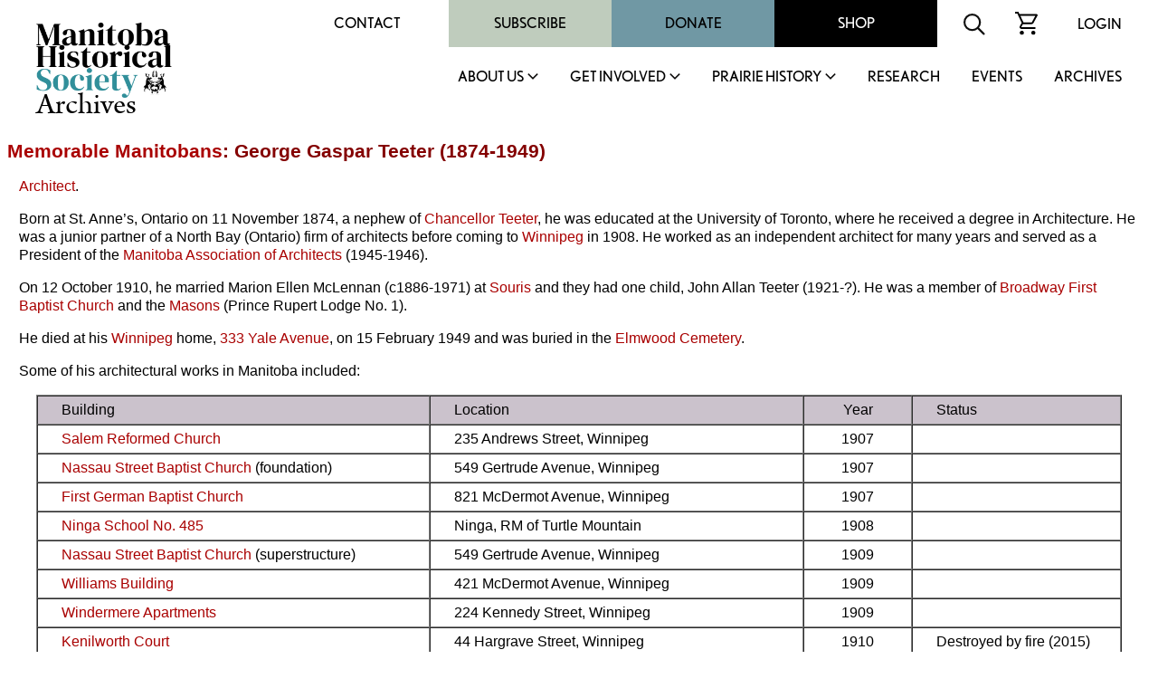

--- FILE ---
content_type: text/html
request_url: https://mhs.mb.ca/docs/people/teeter_gg.shtml
body_size: 35383
content:
<html>
<head>
<meta http-equiv="content-type" content="text/html;charset=iso-8859-1">
<meta name="author" content="Gordon Goldsborough">
<meta name="copyright" content="Manitoba Historical Society">
<meta name="keywords" content="Manitoba Historical Society, biography">
<meta name="description" content="Biographical sketch of a noteworthy Manitoban.">
<title>Memorable Manitobans: George Gaspar Teeter (1874-1949)</title>
<link rel="stylesheet" href="/includes/styles.css">
<link rel="shortcut icon" href="/images/mhs_logo.ico">
<script src="https://ajax.googleapis.com/ajax/libs/jquery/2.2.4/jquery.min.js"></script>
<script>
<!--
function OpenWindow(URL,name,features)
{ window.open(URL,name,features); }
-->
</script>
<script>
  (function() {
    var po = document.createElement('script'); po.type = 'text/javascript'; po.async = true;
    po.src = 'https://apis.google.com/js/plusone.js';
    var s = document.getElementsByTagName('script')[0]; s.parentNode.insertBefore(po, s);
  })();
</script>
<script>
  jQuery(document).ready(function(){
    jQuery('.menu-close').click(function(){
      jQuery(this).parents().closest('.sub-menu').addClass("closed");
      
      setTimeout(function(){
        jQuery('.sub-menu').removeClass("closed");
      },500);
      
      jQuery('.sub-menu').removeClass("visible");
    });
    
    jQuery('.parent-link').click(function(e){
      jQuery('.sub-menu').removeClass("visible");
      
      e.preventDefault();
      jQuery(this).siblings('.sub-menu').addClass("visible");
      
      jQuery('.sub-menu .wrapper').hide().slideDown(600);
    });
    
    
    
    // main menu toggle
    jQuery('#bar_menu').click(function() {
      jQuery(this).toggleClass("is-active");
      
      jQuery('.header-nav').slideToggle(250);
      
    });
    
    jQuery('a.menu-trigger').click(function(){
      jQuery(this).toggleClass("active");
      
      jQuery(this).siblings(".sub-menu").slideToggle(250);
    });
    
  });  
</script>
</head>
<link rel="shortcut icon" href="/images/mhs_logo.png">
<link rel="stylesheet" href="https://use.typekit.net/unb6vcs.css">
<meta name="viewport" content="width=device-width, initial-scale=1">



<!-- Google UA -->
<script src="https://www.google-analytics.com/urchin.js" type="text/javascript"></script>
<script type="text/javascript">
_uacct = "UA-3317621-1";
urchinTracker();
</script>

<!-- Google GA4 tag (gtag.js) -->
<script async src="https://www.googletagmanager.com/gtag/js?id=G-X0001SBJR7"></script>
<script>
  window.dataLayer = window.dataLayer || [];
  function gtag(){dataLayer.push(arguments);}
  gtag('js', new Date());
  gtag('config', 'G-X0001SBJR7');
</script>

<body bgcolor="white" leftmargin=0 topmargin=0 marginwidth=0 marginheight=0 onLoad="initialize()" id="top">
<! body bgcolor="orange" leftmargin=0 topmargin=0 marginwidth=0 marginheight=0 onLoad="initialize()" id="top">

<header id="masthead" class="site-header alignfull">
  <div class="wrapper">
    <div class="site-branding">
      <a href="https://mhs.mb.ca/docs">
        <img src="/images/MHS_Logo.png" alt="Manitoba Historical Society" />
        <span class="has-black-color">Archives</span>
      </a>
    </div><!-- .site-branding -->
    <button class="c-hamburger c-hamburger--htx mobile" id="bar_menu">
      <span>toggle menu</span>
    </button>
    <div class="header-nav">
      <div class="top-menu desktop">
        <div id="secondary-navigation">
          <div class="menu-secondary-menu-container">
            <ul id="secondary-menu" class="menu">
              <li id="menu-item-65" class="menu-item menu-item-type-post_type menu-item-object-page menu-item-65"><a href="https://mhs.ca/contact/">Contact</a></li>
              <li id="menu-item-5702" class="menu-item menu-item-type-taxonomy menu-item-object-product_cat menu-item-5702"><a href="https://mhs.ca/product-category/membership/">Subscribe</a></li>
              <li id="menu-item-66" class="menu-item menu-item-type-post_type menu-item-object-page menu-item-66"><a href="https://mhs.ca/get-involved/donate/">Donate</a></li>
              <li id="menu-item-67" class="menu-item menu-item-type-post_type menu-item-object-page menu-item-67"><a href="https://mhs.ca/shop/">Shop</a></li>
            </ul>
          </div>
          <div class="menu-icon">
            <form name=search action="https://www.mhs.mb.ca/searchresults.shtml" id="searchform">
              <input type="hidden" name="cx" value="010615179535509863828:7zow4hyr79w" />
              <input type="hidden" name="cof" value="FORID:11" />
              
              <input type="text" name="q" size="32" id="s" tabindex="1" placeholder="Search MHS Archives" />
              <input id="searchsubmit" type="image" src="/images/icon-search.svg" name="sa" alt="Search" class="button" />
            </form>
          </div>
          <div class="menu-icon">
            <a href="https://mhs.ca/cart"><img src="/images/icon-cart.svg" alt="shopping cart icon" /></a>
          </div>
          <div class="menu-icon">
              <a href="https://mhs.ca/login">Login</a>
          </div>
        </div>
      </div>
      <nav id="site-navigation" class="main-navigation">
        
        <ul id="primary-menu" class="menu nav-menu" aria-expanded="false">
        <li class="menu-item parent-item">
          <a href="https://mhs.ca/about-us/" class="parent-link">About Us</a>
                            <a href="javascript:void(0)" class="mobile menu-trigger"></a>
            <div class="sub-menu">
              <div class="background"></div>
              <div class="menu-title-background"></div>
              <div class="wrapper">
                <div class="menu-title">About Us</div>
                <ul>
                    <li class="menu-item">
                      <a href="https://mhs.ca/about-us/">About Us</a>
                    </li>
                    <li class="menu-item">
                      <a href="https://mhs.ca/about-us/governance/">Governance</a>
                    </li>
                    <li class="menu-item">
                      <a href="https://mhs.ca/about-us/annual-reports/">Annual Reports</a>
                    </li>
                    <li class="menu-item">
                      <a href="https://mhs.ca/about-us/annual-general-meeting/">Annual General Meeting</a>
                    </li>
                    <li class="menu-item">
                      <a href="https://mhs.ca/about-us/our-blog/">Our Blog</a>
                    </li>
                    <li class="menu-item">
                      <a href="https://mhs.ca/about-us/newsletter/">Newsletter</a>
                    </li>
                    <li class="menu-item">
                      <a href="https://mhs.ca/awards/">Awards</a>
                    </li>
                </ul>
                <a href="javascript:void(0);" class="menu-close">X</a>
              </div>
            </div>
        </li>
        <li class="menu-item parent-item">
          <a href="https://mhs.ca/get-involved/" class="parent-link">Get Involved</a>
                            <a href="javascript:void(0)" class="mobile menu-trigger"></a>
            <div class="sub-menu">
              <div class="background"></div>
              <div class="menu-title-background"></div>
              <div class="wrapper">
                <div class="menu-title">Get Involved</div>
                <ul>
                  <li class="menu-item">
                      <a href="https://mhs.ca/get-involved/">Get Involved</a>
                  </li>
                  <li class="menu-item">
                      <a href="https://mhs.ca/get-involved/donate/">Donate</a>
                  </li>
                  <li class="menu-item">
                      <a href="https://mhs.ca/get-involved/become-a-member/">Become A Member</a>
                  </li>
                  <li class="menu-item">
                      <a href="https://mhs.ca/get-involved/research/">Research &amp; Volunteer</a>
                  </li>
                  <li class="menu-item">
                      <a href="https://mhs.ca/get-involved/advocating-for-heritage/">Advocating for Heritage</a>
                  </li>
                </ul>
                <a href="javascript:void(0);" class="menu-close">X</a>
              </div>
            </div>
        </li>
        <li class="menu-item parent-item">
          <a href="https://mhs.ca/prairie-history/" class="parent-link">Prairie History</a>
                            <a href="javascript:void(0)" class="mobile menu-trigger"></a>
            <div class="sub-menu">
              <div class="background"></div>
              <div class="menu-title-background"></div>
              <div class="wrapper">
                <div class="menu-title">Prairie History</div>
                <ul>
                  <li class="menu-item">
                      <a href="https://mhs.ca/prairie-history">Prairie History</a>
                  </li>
                  <li class="menu-item">
                      <a href="https://mhs.ca/prairie-history/past-issues/">Past Issues</a>
                  </li>
                  <li class="menu-item">
                      <a href="https://mhs.ca/prairie-history/contributor-guidelines/">Contributor Guidelines</a>
                  </li>
                  <li class="menu-item">
                      <a href="https://mhs.ca/prairie-history/editorial-team/">Editorial Team</a>
                  </li>
                  <li class="menu-item">
                      <a href="https://mhs.ca/prairie-history/letters-to-the-editor/">Letters to the Editor</a>
                  </li>
                  <li class="menu-item">
                      <a href="https://mhs.ca/research-archives/manitoba-history/">Manitoba History</a>
                  </li>
                </ul>
                <a href="javascript:void(0);" class="menu-close">X</a>
              </div>
            </div>
        </li>
        <li class="menu-item">
              <a href="https://mhs.ca/research/">Research</a>
                            </li><li class="menu-item">
        <li class="menu-item">
              <a href="https://mhs.ca/events/">Events</a>
                            </li><li class="menu-item">
              <a href="https://www.mhs.mb.ca/docs/">Archives</a>
                            </li>					</ul>
          <div class="top-menu mobile">
                      <div class="secondary-navigation">
                        <div class="menu-secondary-menu-container"><ul id="menu-secondary-menu" class="menu"><li class="menu-item menu-item-type-post_type menu-item-object-page menu-item-65"><a href="https://www.mhs.ca/contact/">Contact</a></li>
          <li class="menu-item menu-item-type-taxonomy menu-item-object-product_cat menu-item-5702"><a href="https://www.mhs.ca/product-category/membership/">Subscribe</a></li>
          <li class="menu-item menu-item-type-post_type menu-item-object-page menu-item-66"><a href="https://www.mhs.ca/get-involved/donate/">Donate</a></li>
          <li class="menu-item menu-item-type-post_type menu-item-object-page menu-item-67"><a href="https://www.mhs.ca/shop/">Shop</a></li>
          </ul></div>							<div class="menu-icon">
                          <form name=search action="https://www.mhs.mb.ca/searchresults.shtml" id="searchform">
                            <input type="hidden" name="cx" value="010615179535509863828:7zow4hyr79w" />
                            <input type="hidden" name="cof" value="FORID:11" />
                            
                            <input type="text" name="q" size="32" id="s" tabindex="1" />
                            <input id="searchsubmit" type="image" src="/images/icon-search.svg" name="sa" alt="Search" class="button" />
                          </form>
                        </div>
                        <div class="menu-icon">
                          <a href="/cart"><img src="https://www.mhs.ca/wp-content/themes/mhs/img/icon-cart.svg" alt="shopping cart icon"></a>
                        </div>
                        <div class="menu-icon">
                          <a href="/login">Login</a>    
                        </div>
                      </div>
                    </div>
      </nav><!-- #site-navigation -->
      <div class="clear"></div>
    </div>
  </div>
</header><!-- #masthead -->
<div class="content-container">

<h1><a href="index.shtml">Memorable Manitobans</a>: George Gaspar Teeter (1874-1949)</h1>
<p><a href="manitobaarchitects.shtml">Architect</a>.</p>
<p>Born at St. Anne&rsquo;s, Ontario on 11 November 1874, a nephew of <a href="/docs/people/teeter_c.shtml">Chancellor Teeter</a>, he was educated at the University of Toronto, where he received a degree in Architecture. He was a junior partner of a North Bay (Ontario) firm of architects before coming to <a href="/docs/municipalities/winnipeg.shtml">Winnipeg</a> in 1908. He worked as an independent architect for many years and served as a President of the <a href="../organization/manitobaassociationarchitects.shtml">Manitoba Association of Architects</a> (1945-1946).</p>
<p>On 12 October 1910, he married Marion Ellen McLennan (c1886-1971) at <a href="/docs/municipalities/souris.shtml">Souris</a> and they had one child, John Allan Teeter (1921-?). He was a member of <a href="../sites/broadwayfirstbaptist.shtml">Broadway First Baptist Church</a> and the <a href="../organization/afam.shtml">Masons</a> (Prince Rupert Lodge No. 1).</p>
<p>He died at his <a href="/docs/municipalities/winnipeg.shtml">Winnipeg</a> home, <a href="../addresses/winnipeg_y.shtml#yale">333 Yale Avenue</a>, on 15 February 1949 and was buried in the <a href="../sites/elmwoodcemetery.shtml">Elmwood Cemetery</a>.</p>
<p>Some of his architectural works in Manitoba included:</p>
<blockquote>
<table border="1" cellpadding="5" cellspacing="0">
<tr>
<td valign="top" bgcolor="#cbc2cc"><p>Building</p></td>
<td valign="top" bgcolor="#cbc2cc"><p>Location</p></td>
<td align="center" valign="top" bgcolor="#cbc2cc"><p>Year</p></td>
<td valign="top" bgcolor="#cbc2cc"><p>Status</p></td>
</tr>
<tr>
<td valign="top"><p><a href="../sites/salemreformed.shtml">Salem Reformed Church</a></p></td>
<td valign="top"><p>235 Andrews Street, Winnipeg</p></td>
<td align="center" valign="top"><p>1907</p></td>
<td valign="top"><p>&nbsp;</p></td>
</tr>
<tr>
<td valign="top"><p><a href="/docs/sites/trinitybaptist.shtml">Nassau Street Baptist Church</a> (foundation)</p></td>
<td valign="top"><p>549 Gertrude Avenue, Winnipeg</p></td>
<td align="center" valign="top"><p>1907</p></td>
<td valign="top"><p>&nbsp;</p></td>
</tr>
<tr>
<td valign="top"><p><a href="../sites/mcdermotbaptist.shtml">First German Baptist Church</a></p></td>
<td valign="top"><p>821 McDermot Avenue, Winnipeg</p></td>
<td align="center" valign="top"><p>1907</p></td>
<td valign="top"><p>&nbsp;</p></td>
</tr>
<tr>
<td valign="top"><p><a href="../sites/ningaschool.shtml">Ninga School No. 485</a></p></td>
<td valign="top"><p>Ninga, RM of Turtle Mountain</p></td>
<td align="center" valign="top"><p>1908</p></td>
<td valign="top"><p>&nbsp;</p></td>
</tr>
<tr>
<td valign="top"><p><a href="/docs/sites/trinitybaptist.shtml">Nassau Street Baptist Church</a> (superstructure)</p></td>
<td valign="top"><p>549 Gertrude Avenue, Winnipeg</p></td>
<td align="center" valign="top"><p>1909</p></td>
<td valign="top"><p>&nbsp;</p></td>
</tr>
<tr>
<td valign="top"><p><a href="/docs/sites/williamsbuilding.shtml">Williams Building</a></p></td>
<td valign="top"><p>421 McDermot Avenue, Winnipeg</p></td>
<td align="center" valign="top"><p>1909</p></td>
<td valign="top"><p>&nbsp;</p></td>
</tr>
<tr>
<td valign="top"><p><a href="/docs/sites/windermereapartments.shtml">Windermere Apartments</a></p></td>
<td valign="top"><p>224 Kennedy Street, Winnipeg</p></td>
<td align="center" valign="top"><p>1909</p></td>
<td valign="top"><p>&nbsp;</p></td>
</tr>
<tr>
<td valign="top"><p><a href="/docs/sites/kenilworthcourt.shtml">Kenilworth Court</a></p></td>
<td valign="top"><p>44 Hargrave Street, Winnipeg</p></td>
<td align="center" valign="top"><p>1910</p></td>
<td valign="top"><p>Destroyed by fire (2015)</p></td>
</tr>
<tr>
<td valign="top"><p><a href="../sites/stelmoapartments.shtml">St. Elmo Apartments</a></p></td>
<td valign="top"><p>177 Colony Street, Winnipeg</p></td>
<td align="center" valign="top"><p>1910</p></td>
<td valign="top"><p>&nbsp;</p></td>
</tr>
<tr>
<td valign="top"><p><a href="../sites/teeterhousemaplewood.shtml">Teeter House</a></p></td>
<td valign="top"><p>319 Maplewood Avenue, Winnipeg</p></td>
<td align="center" valign="top"><p>1910</p></td>
<td valign="top"><p>&nbsp;</p></td>
</tr>
<tr>
<td valign="top"><p><a href="/docs/sites/williamsonblock.shtml">Williamson Block</a> (addition)</p></td>
<td valign="top"><p>38 Kate Street / 553-555 Notre Dame Avenue, Winnipeg</p></td>
<td align="center" valign="top"><p>1910</p></td>
<td valign="top"><p>&nbsp;</p></td>
</tr>
<tr>
<td valign="top"><p><a href="../sites/clarebrockestwarehouse.shtml">Clare and Brockest Warehouse</a></p></td>
<td valign="top"><p>527 Waterfront Drive, Winnipeg</p></td>
<td align="center" valign="top"><p>1911</p></td>
<td valign="top"><p>Demolished (?)</p></td>
</tr>
<tr>
<td valign="top"><p><a href="../sites/ellesmereapartments.shtml">Ellesmere Apartments</a></p></td>
<td valign="top"><p>74 Carlton Street, Winnipeg</p></td>
<td align="center" valign="top"><p>1911</p></td>
<td valign="top"><p>&nbsp;</p></td>
</tr>
<tr>
<td valign="top"><p><a href="../sites/kingedwardhospital.shtml">King Edward Memorial Hospital</a></p></td>
<td valign="top"><p>1 Morley Avenue, Winnipeg</p></td>
<td align="center" valign="top"><p>1911-1912</p></td>
<td valign="top"><p>Demolished (?)</p></td>
</tr>
<tr>
<td valign="top"><p><a href="../sites/carletonwarehouse.shtml">Carleton Warehouse</a></p></td>
<td valign="top"><p>50 Macdonald Avenue, Winnipeg</p></td>
<td align="center" valign="top"><p>1912</p></td>
<td valign="top"><p>Demolished (?)</p></td>
</tr>
<tr>
<td valign="top"><p><a href="../sites/conwaycourt.shtml">Conway Court</a></p></td>
<td valign="top"><p>165 Kennedy Street, Winnipeg</p></td>
<td align="center" valign="top"><p>1912</p></td>
<td valign="top"><p>&nbsp;</p></td>
</tr>
<tr>
<td valign="top"><p><a href="/docs/sites/newwestminsterapartments.shtml">New Westminster Apartments</a></p></td>
<td valign="top"><p>705 Westminster Avenue, Winnipeg</p></td>
<td align="center" valign="top"><p>1912</p></td>
<td valign="top"><p>&nbsp;</p></td>
</tr>
<tr>
<td valign="top"><p><a href="../sites/picturepalacetheatre.shtml">Picture Palace Theatre</a></p></td>
<td valign="top"><p>627-629 Alexander Avenue, Winnipeg</p></td>
<td align="center" valign="top"><p>1912</p></td>
<td valign="top"><p>&nbsp;</p></td>
</tr>
<tr>
<td valign="top"><p><a href="/docs/sites/quelchapartments.shtml">Quelch Apartments</a></p></td>
<td valign="top"><p>210 Quelch Street, Winnipeg</p></td>
<td align="center" valign="top"><p>1912</p></td>
<td valign="top"><p>&nbsp;</p></td>
</tr>
<tr>
<td valign="top"><p><a href="/docs/sites/rozelapartments.shtml">Rozel Apartments</a></p></td>
<td valign="top"><p>105 Clarke Street, Winnipeg</p></td>
<td align="center" valign="top"><p>1912</p></td>
<td valign="top"><p>&nbsp;</p></td>
</tr>
<tr>
<td valign="top"><p><a href="/docs/sites/tavistockapartments.shtml">Tavistock Apartments</a></p></td>
<td valign="top"><p>724 Wellington Avenue, Winnipeg</p></td>
<td align="center" valign="top"><p>1912</p></td>
<td valign="top"><p>&nbsp;</p></td>
</tr>
<tr>
<td valign="top"><p><a href="/docs/sites/gordonkingmemorialunited.shtml">Elmwood Presbyterian Church</a> (foundation)</p></td>
<td valign="top"><p>127 Cobourg Avenue, Winnipeg</p></td>
<td align="center" valign="top"><p>1912-1913</p></td>
<td valign="top"><p>&nbsp;</p></td>
</tr>
<tr>
<td valign="top"><p><a href="/docs/sites/gordonkingmemorialunited.shtml">King Memorial Presbyterian Church</a> (foundation expansion)</p></td>
<td valign="top"><p>127 Cobourg Avenue, Winnipeg</p></td>
<td align="center" valign="top"><p>1914</p></td>
<td valign="top"><p>&nbsp;</p></td>
</tr>
<tr>
<td valign="top"><p>Little Britain Presbyterian Church Manse</p></td>
<td valign="top"><p>Lockport, RM of St. Clements</p></td>
<td align="center" valign="top"><p>1914</p></td>
<td valign="top"><p>&nbsp;</p></td>
</tr>
<tr>
<td valign="top"><p><a href="../sites/teeterhouse.shtml">Teeter House</a></p></td>
<td valign="top"><p>218 Mclean Avenue, Selkirk</p></td>
<td align="center" valign="top"><p>1916</p></td>
<td valign="top"><p>&nbsp;</p></td>
</tr>
<tr>
<td valign="top"><p><a href="/docs/sites/northlandknitting.shtml">Northland Knitting Building</a> (expansion)</p></td>
<td valign="top"><p>618 Arlington Street, Winnipeg</p></td>
<td align="center" valign="top"><p>1919</p></td>
<td valign="top"><p>&nbsp;</p></td>
</tr>
<tr>
<td valign="top"><p><a href="/docs/sites/gordonkingmemorialunited.shtml">King Memorial United Church</a> (superstructure)</p></td>
<td valign="top"><p>127 Cobourg Avenue, Winnipeg</p></td>
<td align="center" valign="top"><p>1927</p></td>
<td valign="top"><p>&nbsp;</p></td>
</tr>
<tr>
<td valign="top"><p><a href="/docs/sites/christiesbiscuits.shtml">Christie Brown Building</a> (supervision)</p></td>
<td valign="top"><p>1147-1155 Notre Dame Avenue, Winnipeg</p></td>
<td align="center" valign="top"><p>1931-1932</p></td>
<td valign="top"><p>&nbsp;</p></td>
</tr>
<tr>
<td valign="top"><p><a href="/docs/sites/polopark.shtml">Polo Park Racetrack</a> (new grandstands)</p></td>
<td valign="top"><p>1485 Portage Avenue, Winnipeg</p></td>
<td align="center" valign="top"><p>1935</p></td>
<td valign="top"><p>Demolished (October 1956)</p></td>
</tr>
<tr>
<td valign="top"><p><a href="../sites/shrinershospital.shtml">Shriners Hospital for Crippled Children</a></p></td>
<td valign="top"><p>633 Wellington Crescent, Winnipeg</p></td>
<td align="center" valign="top"><p>1947-1949</p></td>
<td valign="top"><p>Demolished (2022)</p></td>
</tr>
</table>
</blockquote>
<h2 id="sources">Sources:</h2>
<p>1901 Canada census, <a href="/info/links/ag.shtml" target="_blank">Automated Genealogy</a>.</p>
<p>Marriage registration [George Garpar Teeter, Marion Ellen McLennan], <a href="../../info/links/mvs.shtml" target="_blank">Manitoba Vital Statistics</a>.</p>
<p>&ldquo;Teeter &ndash; McLennan,&rdquo; <a href="../business/tribune.shtml"><em>Winnipeg Tribune</em></a>, 14 October 1910, page  5.</p>
<p>&ldquo;Poor work of hospital,&rdquo; <a href="/docs/business/freepress.shtml"><em>Manitoba Free Press</em></a>, 28 January 1913, page 7.</p>
<p>&ldquo;Tenders for Manse,&rdquo; <a href="/docs/business/freepress.shtml"><em>Manitoba Free Press</em></a>, 21 July 1914, page 2.</p>
<p>Birth registration [John Allan Teeter], <a href="../../info/links/mvs.shtml" target="_blank">Manitoba Vital Statistics</a>.</p>
<p>&ldquo;Initiation banquet honors freshmen in Architecture,&rdquo; <a href="../business/tribune.shtml"><em>Winnipeg Tribune</em></a>, 17 October 1939, page 9.</p>
<p>&ldquo;Tenders: Shriners&rsquo; Hospital for Crippled Children,&rdquo; <a href="../business/tribune.shtml"><em>Winnipeg Tribune</em></a>, 19 March 1947, page 18.</p>
<p>&ldquo;George Teeter, city architect, dies at home,&rdquo; <a href="/docs/business/tribune.shtml"><em>Winnipeg Tribune</em></a>,  16 February 1949, page 27.</p>
<p>&ldquo;City architect G. Teeter dies,&rdquo; CIT, 17 February 1949. [<a href="../../info/links/legislative.shtml" target="_blank">Manitoba Legislative Library</a>, Biographical Scrapbook B10, page 84]</p>
<p>Obituary [Marion E. Teeter], <a href="/docs/business/freepress.shtml"><em>Winnipeg Free Press</em></a>, 29 May 1971, page 37.</p>
<p><a href="http://uofmpress.ca/books/detail/dictionary-of-manitoba-biography" target="_blank"><em>Dictionary of Manitoba Biography</em></a> by <a href="bumsted_jm.shtml">John M. &ldquo;Jack&rdquo; Bumsted</a>, Winnipeg: University of Manitoba Press, December 1999, 288 pages.</p>

<p><em><a href="../../info/links/bdac.shtml" target="_blank">Biographical Dictionary of Architects in Canada, 1800-1950</a></em> by Robert G. Hill, Toronto.</p>

<p>Obituaries and burial transcriptions, <a href="http://mani.mbgenealogy.com" target="_blank">Manitoba Genealogical Society</a>.</p>

<p>We thank <a href="/docs/people/kramer_n.shtml">Nathan Kramer</a>, <a href="cassidy_c.shtml">Christian Cassidy</a>, <a href="/docs/people/makichuk_j.shtml">Jordan Makichuk</a>, and <a href="../organization/manitobaassociationarchitects.shtml">Manitoba Association of Architects</a> for providing additional information used here.</p>
<p>This page was  prepared by <a href="goldsborough_lg.shtml">Gordon Goldsborough</a>.</p>

<p><em>Page revised: 16 August 2025</em></p>
<blockquote>
<table border=0 width="90%"><tr><td>
<table width="100%" border=0 cellpadding="15" cellspacing="0" bgcolor="#cbc2cc">
<tr>
<td valign="top" bgcolor="#cbc2cc"><a href="/docs/people/index.shtml"><img src="/docs/people/people.gif" alt="Memorable Manitobans" width=100 height=200 border=0></a></td>
<td valign="top" bgcolor="#cbc2cc"><h1>Memorable Manitobans</h1>
<p>This is a collection of  noteworthy Manitobans from the past, compiled by the <a href="/docs/organization/manitobahistoricalsociety.shtml">Manitoba Historical Society</a>. We acknowledge that the collection contains both reputable and disreputable people. All are worth remembering as a lesson to future generations.</p>
<p>Search the collection by word or phrase, name, place, occupation or other text:</p>
<blockquote>
<!-- Google CSE Search Box Begins-->
<style type="text/css">
@import url(https://www.google.com/cse/api/branding.css);
</style>
<div class="cse-branding-bottom" style="background-color:#cbc2cc;color:#000000">
<div class="cse-branding-form">
<form action="https://www.mhs.mb.ca/docs/people/searchresults.shtml" id="searchbox_010615179535509863828:napzajckq84">
<input type="hidden" name="cx" value="010615179535509863828:napzajckq84" />
<input type="hidden" name="cof" value="FORID:11" />
<input type="text" name="q" size="25" />
<input type="submit" name="sa" value="Search" />
</form>
</div>
<div class="cse-branding-logo">
<img src="https://www.google.com/images/poweredby_transparent/poweredby_FFFFFF.gif" alt="Google" /></div>
<div class="cse-branding-text">
Custom Search</div>
</div>
<!-- Google CSE Search Box Ends -->
</blockquote>
<p>Browse surnames beginning with:<br>
<a href="index_a.shtml">A</a> | <a href="index_b.shtml">B</a> | <a href="index_c.shtml">C</a> | <a href="index_d.shtml">D</a> | <a href="index_e.shtml">E</a> | <a href="index_f.shtml">F</a> | <a href="index_g.shtml">G</a> | <a href="index_h.shtml">H</a> | <a href="index_i.shtml">I</a> | <a href="index_j.shtml">J</a> | <a href="index_k.shtml">K</a> | <a href="index_l.shtml">L</a> | <a href="index_m.shtml">M</a> | <a href="index_n.shtml">N</a> | <a href="index_o.shtml">O</a> | <a href="index_p.shtml">P</a> | <a href="index_q.shtml">Q</a> | <a href="index_r.shtml">R</a> | <a href="index_s.shtml">S</a> | <a href="index_t.shtml">T</a> | <a href="index_u.shtml">U</a> | <a href="index_v.shtml">V</a> | <a href="index_w.shtml">W</a> | <a href="index_y.shtml">Y</a> | <a href="index_z.shtml">Z</a></p>
<p>Browse deaths occurring in:<br>
<a href="/docs/people/1975.shtml">1975</a> |
<a href="/docs/people/1976.shtml">1976</a> |
<a href="/docs/people/1977.shtml">1977</a> |
<a href="/docs/people/1978.shtml">1978</a> |
<a href="/docs/people/1979.shtml">1979</a> |
<a href="/docs/people/1980.shtml">1980</a> |
<a href="/docs/people/1981.shtml">1981</a> |
<a href="/docs/people/1982.shtml">1982</a> |
<a href="/docs/people/1983.shtml">1983</a> |
<a href="/docs/people/1984.shtml">1984</a> |
<a href="/docs/people/1985.shtml">1985</a> |
<a href="/docs/people/1986.shtml">1986</a> |
<a href="/docs/people/1987.shtml">1987</a> |
<a href="/docs/people/1988.shtml">1988</a> |
<a href="/docs/people/1989.shtml">1989</a> |
<a href="/docs/people/1990.shtml">1990</a> |
<a href="/docs/people/1991.shtml">1991</a> |
<a href="/docs/people/1992.shtml">1992</a> |
<a href="/docs/people/1993.shtml">1993</a> |
<a href="/docs/people/1994.shtml">1994</a> |
<a href="/docs/people/1995.shtml">1995</a> |
<a href="/docs/people/1996.shtml">1996</a> |
<a href="/docs/people/1997.shtml">1997</a> |
<a href="/docs/people/1998.shtml">1998</a> |
<a href="/docs/people/1999.shtml">1999</a> |
<a href="/docs/people/2000.shtml">2000</a> |
<a href="/docs/people/2001.shtml">2001</a> |
<a href="/docs/people/2002.shtml">2002</a> |
<a href="/docs/people/2003.shtml">2003</a> |
<a href="/docs/people/2004.shtml">2004</a> |
<a href="/docs/people/2005.shtml">2005</a> |
<a href="/docs/people/2006.shtml">2006</a> |
<a href="/docs/people/2007.shtml">2007</a> |
<a href="/docs/people/2008.shtml">2008</a> |
<a href="/docs/people/2009.shtml">2009</a> |
<a href="/docs/people/2010.shtml">2010</a> |
<a href="/docs/people/2011.shtml">2011</a> |
<a href="/docs/people/2012.shtml">2012</a> |
<a href="/docs/people/2013.shtml">2013</a> |
<a href="/docs/people/2014.shtml">2014</a> |
<a href="/docs/people/2015.shtml">2015</a> |
<a href="/docs/people/2016.shtml">2016</a> |
<a href="/docs/people/2017.shtml">2017</a> |
<a href="/docs/people/2018.shtml">2018</a> |
<a href="/docs/people/2019.shtml">2019</a> |
<a href="/docs/people/2020.shtml">2020</a> |
<a href="/docs/people/2021.shtml">2021</a> |
<a href="/docs/people/2022.shtml">2022</a> |
<a href="/docs/people/2023.shtml">2023</a> |
<a href="/docs/people/2024.shtml">2024</a> |
<a href="/docs/people/2025.shtml">2025</a></p>

</tr>
<tr>
<td colspan="2" valign="top" bgcolor="#cbc2cc"><hr>
<table width="100%" border="0" align="center" cellpadding="0" cellspacing="0">
<tr><td valign="middle"><p align="center">Send corrections and additions to this page<br>
to the Memorable Manitobans Administrator at <a href="&#109;&#97;&#105;&#108;&#116;&#111;&#58;&#98;&#105;&#111;&#103;&#114;&#97;&#112;&#104;&#105;&#101;&#115;&#64;&#109;&#104;&#115;&#46;&#109;&#98;&#46;&#99;&#97;">&#98;&#105;&#111;&#103;&#114;&#97;&#112;&#104;&#105;&#101;&#115;&#64;&#109;&#104;&#115;&#46;&#109;&#98;&#46;&#99;&#97;</a></p>
<p align="center"><a href="/docs/people/criteria.shtml">Criteria&nbsp;for&nbsp;Memorable&nbsp;Manitobans</a> | <a href="/docs/people/submit.shtml">Suggest&nbsp;a&nbsp;Memorable&nbsp;Manitoban</a> | <a href="firsts.shtml">Firsts</a> | <a href="/docs/people/index.shtml#acknowledgements">Acknowledgements</a></p></td>
<td align="center" valign="middle" bgcolor="white"><p><font size="+1"><strong>Help us keep<br>history alive!</strong></font>
<form action="https://www.paypal.com/cgi-bin/webscr" method="post" target="_top">
<input type="hidden" name="cmd" value="_s-xclick">
<input type="hidden" name="hosted_button_id" value="R4YKHDSBTJCNS">
<input type="image" src="https://www.paypalobjects.com/en_US/i/btn/btn_donateCC_LG.gif" border="0" name="submit" alt="PayPal - The safer, easier way to pay online!">
<img alt="" border="0" src="https://www.paypalobjects.com/en_US/i/scr/pixel.gif" width="1" height="1">
</form>

</p></td>
</tr></table>
</td>
</tr>
</table>
</td></tr></table>
</blockquote>

</td>
</tr>
<tr>
<td valign="top" colspan=3>
</div>
<footer id="colophon" class="site-footer" role="contentinfo">
		<div class="upper-footer has-black-background-color alignfull">
			<div class="wrapper">
				<div class="reconcilation-statement">
					<h2>RECONCILIATION STATEMENT</h2>
					<div class="statement">
						<p>The Manitoba Historical Society recognizes the role that we, as an organization, can play in supporting the calls to action made by the National Commission for Truth and Reconciliation. We also understand that before real change can happen, the truth must be revealed, and only then can we make the path clear for reconciliation. Our organization is committed to help educate, support, preserve, and promote Indigenous, First Nations, M&eacute;tis, and Inuit histories, traditions, languages, and culture through our publications and online resources. We can help to address the systemic racism, discrimination, and marginalization that has been experienced by Indigenous communities in Canada.</p>
<p>The Manitoba Historical Society office is located on original lands of Anishinaabeg, Cree, Oji-Cree, Dakota, and Dene peoples, and on the National Homeland of the Red River M&eacute;tis. We respect the Treaties that were made on these territories, we acknowledge the harms and mistakes of the past, and we dedicate ourselves to move forward in partnership with Indigenous communities in a spirit of reconciliation and collaboration.</p>
					</div>
				</div>
				<div class="footer-menu has-white-color">
					<div class="menu-footer-menu-container"><ul id="footer-menu" class="menu"><li id="menu-item-112" class="menu-item menu-item-type-post_type menu-item-object-page menu-item-112"><a href="https://mhs.ca/terms-conditions/">Terms &amp; Conditions</a></li>
<li id="menu-item-111" class="menu-item menu-item-type-post_type menu-item-object-page menu-item-111"><a href="https://mhs.ca/about-us/faqs/">FAQS</a></li>
<li id="menu-item-113" class="menu-item menu-item-type-post_type menu-item-object-page menu-item-113"><a href="https://mhs.ca/get-involved/donate/">Donate</a></li>
<li id="menu-item-5701" class="menu-item menu-item-type-taxonomy menu-item-object-product_cat menu-item-5701"><a href="https://mhs.ca/product-category/membership/">Join / Subscribe</a></li>
</ul></div>				</div>
				<div class="follow-us">
					<h2>FOLLOW US</h2>
					<div class="social-links has-white-color">
						<a class="link" target="_blank" href="https://x.com/manitobahistory"><img src="/images/x.png" alt="X" title="X"></a>
						<a class="link" target="_blank" href="https://www.youtube.com/c/ManitobaHistoricalSociety/videos"><img src="/images/youtube.svg" alt="YouTube" title="YouTube"></a>
						<a class="link" target="_blank" href="https://www.instagram.com/manitobahistory/"><img src="/images/instagram.svg" alt="Instagram" title="Instagram"></a>
						<a class="link" target="_blank" href="https://www.facebook.com/groups/manitobahistory"><img src="/images/facebook-f.svg" alt="Facebook" title="Facebook"></a>
						<a class="link" target="_blank" href="https://www.tiktok.com/@manitobahistory"><img src="/images/tiktok.svg" alt="TikTok" title="TikTok"></a>
					</div>
											
					<div class="registration">BN: 122814601RR0001</div>
				</div>
			</div>
		</div>
		<div class="alignfull">
			<div class="site-info has-black-color">
				Copyright &copy; 2025 Manitoba Historical Society &middot; <a href="https://mhs.ca/privacy-policy">PRIVACY POLICY</a> &middot; <a href="https://mhs.ca/terms-conditions">TERMS</a> 
			</div><!-- .site-info -->
		</div>
	</footer>
</table>
</body>

</html>


--- FILE ---
content_type: text/css
request_url: https://mhs.mb.ca/includes/styles.css
body_size: 21353
content:
h1 { font-weight: bold; font-size: 16pt; font-family: "Calibri", Candara, Segoe, Arial, Helvetica, sans-serif; padding-top: 6pt; padding-left: 6pt; color: #840000 }
h2 { font-style: italic; font-weight: normal; font-size: 14pt; font-family: "Calibri", Candara, Segoe, Arial, Helvetica, sans-serif; padding-left: 6pt; color: #840000 }
h3 { font-size: 10pt; font-family: "Calibri", Candara, Segoe, Arial, Helvetica, sans-serif; font-weight: normal; color: #840000 }
h4 { font-size:  8pt; font-family: "Calibri", Candara, Segoe, Arial, Helvetica, sans-serif; normal; color: #840000 }
p  {
	font-size: 12pt;
	font-family: "Calibri", Candara, Segoe, Arial, Helvetica, sans-serif;
	line-height: 15pt;
	padding-right: 16pt;
	padding-left: 16pt;
}
hr { padding-left: 12pt }
a:link     { color: #a90000; text-decoration: none; }
a:visited  { color: #8b858c; text-decoration: none; } 
a:hover  { text-decoration: underline; }
ul { font-size: 12pt; font-family: "Calibri", Candara, Segoe, Arial, Helvetica, sans-serif; padding-left: 24pt }
ol { font-size: 12pt; font-family: "Calibri", Candara, Segoe, Arial, Helvetica, sans-serif; }
/* top level
--------------------------------------------*/
.menuTemplate2
{
    margin: 0 auto; width: auto;float:left;
    behavior: url("/includes/cssmenu.htc");
    position:absolute;
    z-index:4;
    height: 36px;
    background: none;
    border: none;
    font-family: "Calibri", Candara, Segoe, Arial, Helvetica, sans-serif;
    list-style: none;
    padding: 0;
}

.menuTemplate2 div {
    box-sizing:content-box;
}

.menuTemplate2 li
{
    padding: 0;
    float: left;
    height: 34px;
    _height:36px;/*IE6 Hack*/
    position: relative;/*delete it if you want submenu to be positioned relative to the whole menu instead of this li element*/
    z-index:5;
    
    border-left:1px solid;
    border-right:1px solid;
    border-top:2px solid;
    border-color:transparent;
    _border-color:#FFF;/*IE6 Hack*/
}

.menuTemplate2 li:hover, .menuTemplate2 li.onhover
{
    border-color:#DDD;
    border-top:2px solid #a90000;
    border-bottom:1px solid #DDD;
}
.menuTemplate2 a
{
    padding: 0 30px;
    line-height: 34px; /*Note: keep this value the same as the height of .menuTemplate2 li */
    font-size: 18px;
    font-weight: normal;
    display: inline-block;
    outline: 0;
    text-decoration: none;
    color: #a90000;
    position: relative;
}


.menuTemplate2 li:hover a, .menuTemplate2 li.onhover a
{
    background-color: #EEE;
    color: #a90000;
    z-index: 9; 
}
.menuTemplate2 a.arrow
{
    background: url(/includes/arrow.gif) no-repeat right center;
}
 
        
/*Used to align a top-level item to the right*/        
.menuTemplate2 li.menuRight
{
    float: right;
    margin-right: 0px;
}
        
/*for the top-level separators*/
.menuTemplate2 li.separator
{
    display:none;
}
               
        
/* sub level
--------------------------------------------*/
        
.menuTemplate2 .drop
{
    position: absolute;
    z-index:5;
    left: -9999px;
    border: 1px solid #DDD;
    border-bottom:2px solid #B00;
    background: #FFF url(bg_grad.gif) repeat-x 0 0;
    text-align: left;
    padding: 20px;  
    top:31px;
}

.menuTemplate2 .drop a
{
    padding-left: 0px;
    padding-right: 0px;
    line-height: 24px;
    font-size: 14px;
    font-weight: normal;
    display: inline;
    text-align: left;
    
    position: static;
    z-index: 0;
}

.menuTemplate2 li:hover .drop, .menuTemplate2 li.onhover .drop
{
    left: -1px;/*Use this property to change offset of the dropdown*/
}
.menuTemplate2 li:hover .dropToLeft, .menuTemplate2 li.onhover .dropToLeft
{
    left: auto;
    right: -1px;
}
.menuTemplate2 li:hover .dropToLeft2, .menuTemplate2 li.onhover .dropToLeft2
{
    left: auto;
    right: -60px;
}

/* Elements within the drop down sub-menu
--------------------------------------------*/

.menuTemplate2 div.drop div div
{
    padding: 6px 20px;
}
.menuTemplate1 li:hover .drop a, .menuTemplate1 li.onhover .drop a
{
    background: none;
    background-image:none;
    padding:0 0;
}
.menuTemplate2 div.drop div a
{
    line-height: 24px;  
    color: #000;
    background:none;
}
.menuTemplate2 div.drop div a:hover
{
    text-decoration:underline;
    cursor:pointer;
    color:Red;
}

.menuTemplate2 div.left {float:left;}

 
     
/* CSS3 effects
--------------------------------------------*/

/*for top-level*/
.decor2_1 
{
}

/*for submenu.*/
.decor2_2 
{
    -moz-border-radius: 4px;
    -webkit-border-radius: 4px;
    border-radius: 4px;

    -moz-box-shadow: 0 0 14px #AAA;
    -webkit-box-shadow: 0 0 14px #AAA;
    box-shadow: 0 0 14px #AAA;  
}






/*relish header*/

.site-branding img {
    width: auto;
    height: auto;
    max-width: 100%;
}

.site-branding {
    padding-top: 25px;
    max-width: 150px;
}

.site-branding span {
  /* color: #318F9A!important; */
  font-family: arno-pro, serif;
  text-transform: none;
  font-size: 2.15em;
  font-weight: normal;
  line-height: .5;
}

#masthead {
    background-color: #fff;
}

#masthead > .wrapper{
    max-width: 1360px;
    margin: 0 auto;
    padding: 0 40px;
    display: flex;
    justify-content: space-between;
    font-family: nobel, sans-serif;
    font-size: 16px;
    text-transform: uppercase;
}


#secondary-navigation {text-align: right;}
#secondary-menu {
    margin: 0;
    padding: 0;
    list-style: none;
    display: flex;
    justify-content: flex-end;
}

#secondary-menu li {
    display: block;
    width: 180px;
    text-align: center;
    line-height: 1;
    padding: 0;
}
#secondary-menu li:nth-child(4n + 2){
    background-color: #BFCCBD;
}

#secondary-menu li:nth-child(4n + 3){
    background-color: #7098A4;
}

#secondary-menu li:nth-child(4n + 4){
    background-color: #000000;
    color: #ffffff;
}
#secondary-menu li:nth-child(4n + 4) a {
    color: #ffffff;
}


#secondary-menu li a {
    display: block;
    padding: 18px 0;
    color: #000000;
    font-family: nobel, sans-serif;
}
#secondary-menu li:hover {
    opacity: .7;
}
#secondary-menu li a:hover {opacity: 1;}



#primary-menu {
    display: flex;
    justify-content: flex-end;
    list-style: none;
    margin: 25px 0 0;
    padding: 0;
}

#primary-menu > li > a {
    padding: 0 0 20px 35px;
    display: block;
    color: #000000;
    line-height: 1;
    font-family: nobel, sans-serif;
}

#primary-menu > li > a.parent-link:after {
  content: "";
  display: inline-block;
  vertical-align: midde;
  margin-left: .25em;
  height: 12px;
  width: 12px;
  background-image: url(/images/icon-arrow-down-black.svg);
  background-repeat: no-repeat;
  background-size: contain;
  background-position: center;
}

/* #primary-menu > li:hover > .sub-menu.closed */
#primary-menu > li > .sub-menu,
#primary-menu > li > .sub-menu.closed { 
  position: absolute;
  width: 100vw;
  z-index: 50;
  left: 50%;
  color: #fff;
  top: 100%;
  transform: translateX(-50%);
  opacity: 0;
  visibility: hidden;
  height: 0;
  transition: height .5s ease-in-out;
}

#primary-menu > li > .sub-menu.visible {
  height: 85vh;
  visibility: visible;
  opacity: 1;
  transition: height .5s ease-in-out;
}

#primary-menu .sub-menu .background {
    opacity: .95;
    background-color: #06191F;
    position: absolute;
    left: 0;
    right: 0;
    top: 0;
    bottom: 0;
    z-index: -2;
}

#primary-menu .sub-menu .wrapper {
    max-width: 1360px;
    margin: 0 auto;
    padding: 0 40px;
}

#primary-menu .sub-menu .menu-title {
    width: 325px;
    font-size: 100px;
    font-family: arno-pro, serif;
    line-height: 90px;
    padding: 90px 0 50px 0;
    text-transform: none;
}

#primary-menu .sub-menu .menu-title-background {
    background-color: #7098A4;
    opacity: .75;
    height: 100px;
    width: 100%;
    top: 125px;
    position: absolute;
    z-index: -1;
}

#primary-menu .sub-menu ul {
    font-size: 30px;
    font-weight: bold;
    list-style: none;
    padding: 0 0 60px 40px;
    margin: 0;
    border-left: 1px solid #fff;
}

#primary-menu .sub-menu ul li {
    padding: 10px 0;
}
#primary-menu .sub-menu ul li a {color: var(--white);}

#primary-menu .sub-menu ul li:first-child{
    padding-top: 0;
}

#primary-menu .sub-menu .menu-close {
    position: absolute;
    right: 40px;
    color: #fff;
    font-weight: normal;
    top: 80px;
    font-size: 1.5em;
}


.menu-secondary-menu-container,
.menu-icon {
    display: inline-block;
    vertical-align: middle;
}
.menu-icon {
    margin-left: 1em;
    min-width: 50px;
}
.menu-icon img {
    max-height: 35px;
    display: block;
}
.menu-icon a {
    display: block;
    color: #000;
}
.menu-icon #searchform {
    position: absolute;
    top: .25em;
}

.menu-icon a.logout-link {display: none;}
.menu-icon:hover a.logout-link {
    position: absolute;
    display: block;
}

.menu-icon #search-field,
.menu-icon #searchform input[type="text"] {
    background-color: transparent;
    background-image: url("../images/icon-search.svg");
    background-position: 99% center;
    background-repeat: no-repeat;
    background-size: 24px 24px;
    border: none;
    cursor: pointer;
    height: 40px;
    margin: 3px 0;
    padding: 0 30px 0 5px;
    position: relative;
    -webkit-transition: width 400ms ease, background 400ms ease;
    transition:         width 400ms ease, background 400ms ease;
    width: 0;
}
.menu-icon #search-field:focus,
.menu-icon #searchform input[type="text"]:focus {
    background-color: #fff;
    border: 1px solid black;
    cursor: text;
    outline: 0;
    width: 230px;
}

.menu-icon #searchsubmit { 
    display:none;
}


.upper-footer {
    background-color: #000000;
    color: #ffffff;
    padding: 65px 0;
    font-family: nobel, sans-serif;
}

.upper-footer .wrapper {
    max-width: 1360px;
    margin: 0 auto;
    padding: 0 40px;
    display: flex;
}

.upper-footer .reconcilation-statement {
    width: 55%;
    padding-right: 115px;
}

.upper-footer .footer-menu {
    width: 30%;
}

.upper-footer .footer-menu ul {
    list-style: none;
    margin-left: 0;
    padding-left: 0;
    font-size: 20px!important
}

.upper-footer .footer-menu ul li {
    text-transform: uppercase;
    padding: 10px 0;
}

.upper-footer .follow-us {
    width: 15%;
}

.upper-footer .follow-us .social-links {
    font-size: 24px;
    display: flex;
    justify-content: space-between;
    padding-bottom: 20px;
}

.upper-footer .follow-us .registration {
    font-size: 16px;
}



.upper-footer h2 {
    font-size: 20px;
    font-weight: 400;
    font-family: nobel, sans-serif;
    color: #fff;
    font-style: normal;
    padding: 0;
}

#colophon .site-info {
    max-width: 1360px;
    margin: 0 auto;
    padding: 30px 40px;
    font-family: nobel, sans-serif;
    font-size: 12px;
}

#colophon .charity-registration {
    padding-left: 30px;
}

#colophon p {
    padding: 0;
    font-family: nobel, sans-serif;
    font-size: 18px;
    line-height: 1.75em;
}

.social-links img {
    height: 25px;
    width: auto;
}



html {
    position: relative;
    overflow-x: hidden;
}


.alignfull {
    margin: 0 calc(50% - 50vw);
    max-width: 100vw;
    width: 100vw;
    position: relative;
}
.alignwide {
    max-width: 1360px;
    margin: 0 auto;
}
.alignfull .alignnone {padding: 0 40px;}
.alignnone {
    max-width: 1360px;
    margin: 0 auto;
}

.alignnone .alignwide, .alignwide .alignnone, .alignnone .alignnone, .alignwide .alignwide {
    max-width: none;
    margin: 0;
    padding: 0;
}

.has-black-color,
a.has-black-color,
.has-black-color a,
.has-black-color a:link,
.has-black-color a:visited {color: #000000!important;}

.has-white-color,
a.has-white-color,
.has-white-color a,
.has-white-color a:link,
.has-white-color a:visited {color: #fff!important;}

.has-forest-green-color,
a.has-forest-green-color,
.has-forest-green-color a,
.has-forest-green-color a:link,
.has-forest-green-color a:visited {color: #538158!important;}

.has-clay-green-color,
a.has-clay-green-color,
.has-clay-green-color a,
.has-clay-green-color a:link,
.has-clay-green-color a:visited {color: #BFCCBD!important;}

.has-blue-color,
a.has-blue-color,
.has-blue-color a,
.has-blue-color a:link,
.has-blue-color a:visited {color: #007597!important;}


.has-black-background-color,
.wp-block-button__link.has-black-background-color {background-color: #000;}
.has-white-background-color,
.wp-block-button__link.has-white-background-color {background-color: #fff;}
.has-forest-green-background-color,
.wp-block-button__link.has-forest-green-background-color {background-color: #538158;}
.has-clay-green-background-color,
.wp-block-button__link.has-clay-green-background-color {background-color: #BFCCBD;}
.has-background-clay-green-background-color,
.wp-block-button__link.has-background-clay-green-background-color {background-color: #EFF2EE;}
.has-blue-background-color,
.wp-block-button__link.has-blue-background-color {background-color: #007597;}
.has-background-blue-background-color,
.wp-block-button__link.has-background-blue-background-color {background-color: #F0F5F6;}
.has-no-background-color,
.wp-block-button__link.has-no-background-color {background-color: transparent;}


.mobile {display: none;}




@media only screen and (max-width: 1180px) {
    
    #secondary-menu li {width: 120px;}
    
}

@media only screen and (max-width: 960px) {
    
    .site-branding {padding-top: 15px;}
    .site-branding img {max-width: 100px;}
    .site-branding span {font-size: 1.5em;}
    
    #site-navigation {margin-left: -30%;}
    #primary-menu {margin: 45px 0 0;}
    #primary-menu > li > a {
        padding: 0 0 10px 15px;
    }
    
    #secondary-menu li {
        width: auto;
    }
    #secondary-menu li a {
        padding: 15px;
    }
    .menu-icon {margin-left: .25em;}
    
    
    #primary-menu .sub-menu .menu-title {
        width: auto;
        font-size: 3.5em;
        line-height: 1em;
        padding: 75px 0 50px 0;
    }
    #primary-menu .sub-menu .menu-title-background {
        height: 50px;
        top: 100px;
    }
    #primary-menu .sub-menu ul {font-size: 1.5em;}
    #primary-menu > li > .sub-menu.visible {height: 95vh;}
    
    
    
    .upper-footer .reconcilation-statement {padding-right: 25px;}
    .upper-footer .footer-menu {width: 25%;}
    .upper-footer .follow-us {width: 20%;}
    
    #colophon .member-login a {
        width: 200px;
        right: 50px;
        height: 250px;
    }
    
}

@media only screen and (max-width: 767px) {
    
    .desktop,
    .header-nav,
    #primary-menu > li > a.parent-link:after {display: none;}
    
    .mobile {display: block;}
    
    
    html,
    body {
        position: relative;
        overflow-x: hidden;
    }
    
    .content-container {
      position: relative;
      overflow: scroll;
    }
    
    
    #masthead {position: relative;}
    
    #masthead > .wrapper {display: block;}
    
    .site-branding img {max-width: 150px!important;}
    .site-branding span {font-size: 2em;}
    
    #site-navigation {margin: 0;}
    
    #primary-menu {
        display: block;
    }
    #primary-menu > li {
        position: relative;
    }
    #primary-menu > li > a {
        padding: 10px 0;
        line-height: 1;
    }
    #primary-menu .menu-trigger {
        position: absolute;
        right: 0;
        top: 0;
        bottom: 0;
        width: 50px;
        background-image: url("../images/plus.svg");
        background-size: auto 30px;
        background-repeat: no-repeat;
        background-position: top center;
    }
    #primary-menu .menu-trigger.active {
        position: absolute;
        right: 0;
        top: 0;
        bottom: 0;
        width: 50px;
        background-image: url("../images/minus.svg");
        background-size: auto 30px;
        background-repeat: no-repeat;
        background-position: top center;
    }
    #primary-menu > li > .sub-menu,
    #primary-menu > li > .sub-menu.closed {
        display: none;
        position: relative;
        transform: none;
        opacity: 1;
        visibility: visible;
        height: auto;
        left: auto;
        top: auto;
        transition: none;
        width: auto;
    }
    #primary-menu > li > .sub-menu.visible {height: auto;}
    #primary-menu .sub-menu .wrapper {
        max-width: 100%;
        padding: 0;
    }
    #primary-menu .sub-menu ul {
        font-size: 1em;
        padding: 0;
    }
    #primary-menu .sub-menu ul li {
        padding: 0 1em;
        font-weight: normal;
        line-height: 1em;
    }
    #primary-menu .sub-menu ul li a {
        color: #000;
        font-weight: normal;
        text-transform: none;
        display: block;
        padding: 5px 0;
    }
    #primary-menu .sub-menu a.mobile-trigger,
    #primary-menu .sub-menu ul a.mobile-trigger,
    #primary-menu .wrapper a.mobile-trigger,
    #primary-menu .sub-menu .menu-title,
    #primary-menu .sub-menu .background,
    #primary-menu .sub-menu .menu-title-background {display: none!important;}
    
    .header-nav {padding: 0 0 2.5em;}
    #menu-secondary-menu {
        margin: 0;
        padding: 0;
        list-style: none;
    }
    #menu-secondary-menu li {
        margin: 0 0 .5em;
    }
    #menu-secondary-menu li:nth-child(4n + 2) a,
    #menu-secondary-menu li a {
        background-color: #BFCCBD;
        padding: 1em 1.5em;
        text-align: center;
        color: #000;
        display: block;
    }
    #menu-secondary-menu li:nth-child(4n + 3) a{
        background-color: #7098A4;
        padding: 1em 1.5em;
        text-align: center;
        color: #000;
        display: block;
    }
    #menu-secondary-menu li:nth-child(4n + 4) a {
        background-color: #000000;
        color: var(--white);
        padding: 1em 1.5em;
        text-align: center;
        color: #fff;
        display: block;
    }
    .menu-secondary-menu-container, .menu-icon {
        display: block;
        margin: .5em 0;
    }
    .menu-icon #searchform {position: relative;}
    
    
    
    .upper-footer .wrapper {display: block;}
    .upper-footer .reconcilation-statement {
        width: auto;
        padding: 0 0 1em;
    }
    .upper-footer .footer-menu, 
    .upper-footer .follow-us {width: auto;}
    
    
    #colophon .member-login a {
        position: absolute;
        bottom: 180px;
        height: 200px;
        padding: 1.5em;
        background-image: url("../images/login.svg");
        background-repeat: no-repeat;
        background-position: 0% 0%;
        background-size: 100% auto;
        width: 150px;
        line-height: 1.15em;
        font-size: 1em;
        right: 0;
    }
    
    
    
    
    
    .upper-footer .wrapper,
    #masthead > .wrapper,
    .alignfull .alignnone {padding: 0 5%;}
    #colophon .site-info {padding: 20px 5%;}
    
    .alignfull .alignnone .alignnone {padding: 0;}
    
}

/*** animated menu - stacked to x ***/

#bar_menu {
    top: 0;
    bottom: 0;
    right: 0;
    background: transparent;
    transform: scale(0.6);
    position: absolute;
}

#bar_menu:hover {
    cursor: pointer;
    opacity: .7;
}

.c-hamburger {
  position: relative;
  overflow: hidden;
  margin: 0;
  padding: 0;
  width: 70px;
  height: 80px;
  font-size: 0;
  text-indent: -9999px;
  appearance: none;
  box-shadow: none;
  border-radius: none;
  border: none;
  cursor: pointer;
  transition: background 0.3s;
}

.c-hamburger:focus {
  outline: none;
}

.c-hamburger span {
    display: block;
    position: absolute;
    top: 44px;
    left: 0;
    right: 0;
    height: 6px;
    background: #000;
}

.c-hamburger span::before,
.c-hamburger span::after {
    position: absolute;
    display: block;
    left: 0;
    width: 100%;
    height: 6px;
    background-color: #000;
    content: "";
}

.c-hamburger span::before {
  top: -20px;
}

.c-hamburger span::after {
  bottom: -20px;
}

.c-hamburger--htx span {
    transition: background 0s 0.3s;
}

.c-hamburger--htx span::before,
.c-hamburger--htx span::after {
    transition-duration: 0.3s, 0.3s;
    transition-delay: 0.3s, 0s;
}

.c-hamburger--htx span::before {
    transition-property: top, transform;
}

.c-hamburger--htx span::after {
    transition-property: bottom, transform;
}

/* active state, i.e. menu open */
.c-hamburger--htx.is-active {
    background-color: #cb0032;
}

.c-hamburger--htx.is-active span {
    background: none;
}

.c-hamburger--htx.is-active span::before {
    top: 0;
    transform: rotate(45deg);
}

.c-hamburger--htx.is-active span::after {
    bottom: 0;
    transform: rotate(-45deg);
}

.c-hamburger--htx.is-active span::before,
.c-hamburger--htx.is-active span::after {
    transition-delay: 0s, 0.3s;
}